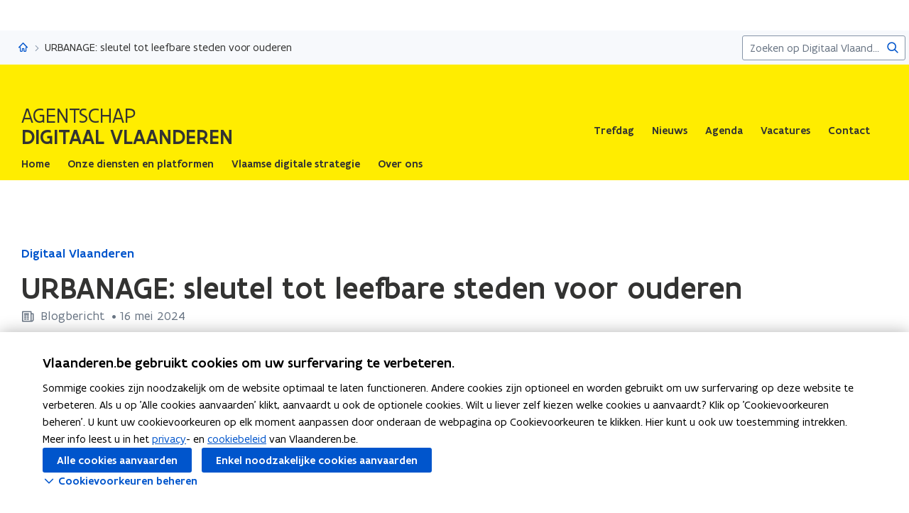

--- FILE ---
content_type: text/html;charset=UTF-8
request_url: https://www.vlaanderen.be/digitaal-vlaanderen/urbanage-sleutel-tot-leefbare-steden-voor-ouderen
body_size: 16986
content:
<!DOCTYPE html>
<html lang="nl">
  <head >
    <title>URBANAGE: sleutel tot leefbare steden voor ouderen  | Vlaanderen.be</title>
<script type="application/ld+json" id="microdata-ldjson">{"@context":"https://schema.org","@type":"WebPage","name":"URBANAGE: sleutel tot leefbare steden voor ouderen ","description":null,"publisher":{"@type":"Organization","name":"Vlaamse overheid","logo":{"@type":"ImageObject","url":"https://www.vlaanderen.be/img/logo/vlaanderen-logo.jpg"}},"inLanguage":"nl","breadcrumb":{"@type":"BreadcrumbList","itemListElement":[{"@type":"ListItem","position":1,"item":{"@id":"https://www.vlaanderen.be/"}},{"@type":"ListItem","position":2,"item":{"@id":"https://www.vlaanderen.be/digitaal-vlaanderen"}}]},"mainEntity":[{"@type":"NewsArticle","author":{"@type":"Organization","name":"Vlaamse overheid"},"headline":"URBANAGE: sleutel tot leefbare steden voor ouderen ","mainEntityOfPage":{"@type":"WebPage","@id":"https://www.vlaanderen.be"},"image":"https://assets.vlaanderen.be/image/upload/c_scale,q_auto:eco,w_1280/screenshot-01_r10jgz","datePublished":"2024-05-16171586800000014.00","publisher":{"@type":"Organization","name":"Vlaamse overheid","logo":{"@type":"ImageObject","url":"https://www.vlaanderen.be/img/logo/vlaanderen-logo.jpg"}}}]}</script>
<script src="https://prod.widgets.burgerprofiel.vlaanderen.be/api/v2/widget/ae9dc26c-c342-4c62-b030-07294cc32f08/entry"></script>
<script src="https://prod.widgets.burgerprofiel.vlaanderen.be/api/v2/widget/de869cb1-1c2e-4d48-99ca-fd7af025865f/entry"></script>
<meta title="URBANAGE: sleutel tot leefbare steden voor ouderen  | Vlaanderen.be">
<meta name="robots" content="all">
<meta name="twitter:card" content="summary_large_image">
<meta name="twitter:site" content="@info_vlaanderen">
<meta property="og:type" content="website">
<meta property="og:site_name" content="Vlaanderen.be">
<meta property="og:url" content="https://www.vlaanderen.be/digitaal-vlaanderen/urbanage-sleutel-tot-leefbare-steden-voor-ouderen">
<meta name="description" content="Om onze Europese steden comfortabeler te maken voor ouderen, heeft de Europese Commissie, samen met 12 consortium partners uit 6 verschillende landen, het project URBANAGE opgestart. In dit project werden digitale toepassingen ontwikkeld en getest in drie pilootgebieden: Santander, Helsinki en…">
<meta property="og:title" content="URBANAGE: sleutel tot leefbare steden voor ouderen ">
<meta name="twitter:title" content="URBANAGE: sleutel tot leefbare steden voor ouderen ">
<meta property="og:description" content="Om onze Europese steden comfortabeler te maken voor ouderen, heeft de Europese Commissie, samen met 12 consortium partners uit 6 verschillende landen, het project URBANAGE opgestart. In dit project werden digitale toepassingen ontwikkeld en getest in drie pilootgebieden: Santander, Helsinki en…">
<meta property="og:image" content="https://assets.vlaanderen.be/image/upload/c_fill,h_630,q_auto:eco,w_1200/screenshot-01_r10jgz">
<meta property="og:image:type" content="image/jpeg">
<meta name="og:image:alt" content>
<meta name="twitter:image" content="https://assets.vlaanderen.be/image/upload/c_fill,h_630,q_auto:eco,w_1200/screenshot-01_r10jgz">
<meta name="twitter:image:alt" content>
<link rel="icon" sizes="192x192" href="https://ui.vlaanderen.be/3.latest/icons/app-icon/icon-highres-precomposed.png">
<link rel="apple-touch-icon" href="https://ui.vlaanderen.be/3.latest/icons/app-icon/touch-icon-iphone-precomposed.png">
<link rel="apple-touch-icon" sizes="76x76" href="https://ui.vlaanderen.be/3.latest/icons/app-icon/touch-icon-ipad-precomposed.png">
<link rel="apple-touch-icon" sizes="120x120" href="https://ui.vlaanderen.be/3.latest/icons/app-icon/touch-icon-iphone-retina-precomposed.png">
<link rel="apple-touch-icon" sizes="152x152" href="https://ui.vlaanderen.be/3.latest/icons/app-icon/touch-icon-ipad-retina-precomposed.png">
<link rel="alternate" hreflang="en" href="https://www.vlaanderen.be/en">
<link rel="alternate" hreflang="fr" href="https://www.vlaanderen.be/fr">
<link rel="alternate" hreflang="de" href="https://www.vlaanderen.be/de">
<style id="branding-style">
          body {
            --vl-spotlight-accent-color: #E4EBF5;
            --vl-spotlight-accent-fg-color: #638AC4;
          }
        
          body {
            --vl-theme-primary-color: #FFED00;
            --vl-theme-primary-color-rgb: 255,237,0;
            --vl-theme-fg-color: #333332;
            --vl-theme-accent-fg-color: #333332;
          }
        </style><link rel="modulepreload" as="script" crossorigin href="/_nuxt/2fde28a.js"><link rel="modulepreload" as="script" crossorigin href="/_nuxt/38e8f3c.js"><link rel="modulepreload" as="script" crossorigin href="/_nuxt/9dff18a.js"><link rel="modulepreload" as="script" crossorigin href="/_nuxt/bd040f2.js"><link rel="prefetch" as="script" crossorigin href="/_nuxt/f94962a.js"><link rel="stylesheet" href="/_nuxt/css/e221a4c.css" crossorigin><link rel="stylesheet" href="/_nuxt/css/f5a301a.css" crossorigin>
  </head>
  <body >
    <div data-server-rendered="true" id="__nuxt"><div></div><div id="__layout"><div class="vl-u-sticky-gf wp-theme--OVO002949"><div class="vl-skiplink"><a href="#main"> Overslaan en naar de inhoud gaan </a></div><header id="wp-pt-global-header" class="wp-pt-global-header"><div class="wp-pt-global-header__placeholder"><div id="global-header-placeholder"></div></div><div class="wp-pt-global-header__secondary-bar"><div class="wp-pt-global-header__secondary-bar-wrapper"><div class="wp-pt-global-header__breadcrumbs"><div class="vl-u-hidden--s vl-breadcrumb-container"><nav aria-label="u bevindt zich hier:" class="vl-breadcrumb vl-breadcrumb--condensed"><ol class="vl-breadcrumb__list"><li class="vl-breadcrumb__list__item"><span aria-hidden="true" class="vl-breadcrumb__list__item__separator"></span><a href="/digitaal-vlaanderen" class="wp-link--active vl-link"><span aria-hidden="true" class="vl-icon vl-vi vl-vi-places-home vl-link__icon vl-link__icon--standalone"></span><span class="vl-u-visually-hidden">Digitaal Vlaanderen</span><!----></a></li><li class="vl-breadcrumb__list__item"><span aria-hidden="true" class="vl-breadcrumb__list__item__separator"></span><a href="/digitaal-vlaanderen/urbanage-sleutel-tot-leefbare-steden-voor-ouderen#" class="vl-link"><!----><!----> URBANAGE: sleutel tot leefbare steden voor ouderen  <!----><!----></a></li></ol></nav><!----><!----></div><a href="/digitaal-vlaanderen" class="vl-u-hidden vl-u-visible--s wp-link--active vl-link"><span aria-hidden="true" class="vl-icon vl-vi vl-vi-nav-left vl-link__icon vl-link__icon--before"></span>Digitaal Vlaanderen <!----><!----></a></div><div class="wp-pt-global-header__search"><form novalidate="novalidate" action="/digitaal-vlaanderen/zoek" method="GET" autocomplete="off" role="search" class="vl-u-hidden--s vlw__search__input"><div class="vl-search vl-search--inline vl-search--alt"><label for="global-search-global-header" class="vl-search__label"> Zoekterm </label><div class="vl-search__input-wrapper"><input type="search" name="q.LIKE" id="global-search-global-header" placeholder="Zoeken op Digitaal Vlaanderen" title="Zoekterm" class="vl-search__input vl-input-field vl-input-field--block"><button type="submit" class="vl-search__submit vl-button vl-button--icon vl-button--naked-action"><span aria-hidden="true" class="vl-icon vl-vi vl-vi-magnifier vl-button__icon"></span><!----><span class="vl-button__label"><span class="vl-u-visually-hidden">Zoeken</span><!----></span><!----></button><!----></div><!----></div></form><button class="vl-u-hidden vl-u-visible--s vlw__search__button vl-button vl-button--icon vl-button--large vl-button--naked-action"><span aria-hidden="true" class="vl-icon vl-vi vl-vi-magnifier vl-button__icon"></span><!----><span class="vl-button__label"><span class="vl-u-visually-hidden">Zoeken</span><!----></span><!----></button></div></div><div class="wp-pt-global-header__title wp-pt-global-header__title--scroll-down"><div class="vl-layout"><div class="vl-grid vl-grid--is-stacked-small vl-grid--v-center"><div class="vl-col--8-12 vl-col--7-12--s vl-col--12-12--xs"><span class="vl-title vl-title--h6 vl-title--no-space-bottom">URBANAGE: sleutel tot leefbare steden voor ouderen </span></div><!----></div></div></div></div></header><div data-side-nav-content="" class="vl-page"><!----><div><div data-pt-type="wp-pt-organisation-heading" class="wp-pt-organisation-heading"><div class="vl-region vl-region--no-space-bottom"><div class="vl-layout"><div class="vl-grid vl-grid--is-stacked vl-grid--align-center"><div class="vl-col--12-12"><div class="wp-pt-organisation-header__navigation-wrapper"><div class="wp-pt-organisation-heading__header"><div class="wp-pt-organisation-heading__host"><div><h1 class="wp-pt-organisation-heading__host__title"><a href="/digitaal-vlaanderen" class="wp-pt-organisation-heading__host__title__link wp-link--active"><span class="wp-pt-organisation-heading__host__title__top wp-pt-organisation-heading__host__title__top--uppercase"> Agentschap </span><span class="wp-pt-organisation-heading__host__title__name wp-pt-organisation-heading__host__title__name--uppercase"> Digitaal Vlaanderen </span><!----></a></h1></div></div><div class="vl-u-hidden vl-u-visible--xs"><!----></div><nav aria-label="secundaire" class="vl-u-hidden--xs"><!----><ul class="wp-pt-organisation-heading__subnavigation vl-u-hidden--s"><li class="wp-pt-organisation-heading__subnavigation__item js-organisation-heading-subnavigation-item"><a href="/trefdag-vlaanderen-digitaal" class="wp-pt-organisation-heading__subnavigation__cta vl-link vl-link--block vl-link--bold vl-link--small"><!----> Trefdag  <!----><!----><!----></a></li><li class="wp-pt-organisation-heading__subnavigation__item js-organisation-heading-subnavigation-item"><a href="/digitaal-vlaanderen/nieuws" class="wp-pt-organisation-heading__subnavigation__cta vl-link vl-link--block vl-link--bold vl-link--small"><!----> Nieuws  <!----><!----><!----></a></li><li class="wp-pt-organisation-heading__subnavigation__item js-organisation-heading-subnavigation-item"><a href="/digitaal-vlaanderen/agenda" class="wp-pt-organisation-heading__subnavigation__cta vl-link vl-link--block vl-link--bold vl-link--small"><!----> Agenda  <!----><!----><!----></a></li><li class="wp-pt-organisation-heading__subnavigation__item js-organisation-heading-subnavigation-item"><a href="/digitaal-vlaanderen/vacatures-digitaal-vlaanderen" class="wp-pt-organisation-heading__subnavigation__cta vl-link vl-link--block vl-link--bold vl-link--small"><!----> Vacatures  <!----><!----><!----></a></li><li class="wp-pt-organisation-heading__subnavigation__item js-organisation-heading-subnavigation-item"><a href="/digitaal-vlaanderen/contact" class="wp-pt-organisation-heading__subnavigation__cta vl-link vl-link--block vl-link--bold vl-link--small"><!----> Contact  <!----><!----><!----></a></li><li aria-hidden="true" class="wp-pt-organisation-heading__subnavigation__item" style="display:none;"><!----></li></ul></nav></div></div></div><div class="vl-u-hidden--xs vl-col--12-12"><nav aria-label="hoofd" class="wp-pt-organisation-heading__navigation"><!----><ul class="wp-pt-organisation-heading__navigation__list"><li class="wp-pt-organisation-heading__navigation__item js-organisation-heading-navigation-item"><a href="/digitaal-vlaanderen" class="wp-link--active vl-link vl-link--block vl-link--bold vl-link--small wp-pt-organisation-heading__navigation__cta"><!----><span> Home  </span><!----><!----></a></li><li class="wp-pt-organisation-heading__navigation__item js-organisation-heading-navigation-item"><a href="/digitaal-vlaanderen/onze-diensten-en-platformen" class="vl-link vl-link--block vl-link--bold vl-link--small wp-pt-organisation-heading__navigation__cta"><!----><span> Onze diensten en platformen  </span><!----><!----></a></li><li class="wp-pt-organisation-heading__navigation__item js-organisation-heading-navigation-item"><a href="/digitaal-vlaanderen/vlaamse-digitale-strategie" class="vl-link vl-link--block vl-link--bold vl-link--small wp-pt-organisation-heading__navigation__cta"><!----><span> Vlaamse digitale strategie  </span><!----><!----></a></li><li class="wp-pt-organisation-heading__navigation__item js-organisation-heading-navigation-item"><a href="/digitaal-vlaanderen/over-ons" class="vl-link vl-link--block vl-link--bold vl-link--small wp-pt-organisation-heading__navigation__cta"><!----><span> Over ons  </span><!----><!----></a></li><li aria-hidden="true" class="wp-pt-organisation-heading__navigation__item" style="display:none;"><!----></li></ul></nav></div><!----></div></div></div><!----></div><main id="main" itemprop="mainContentOfPage" role="main" class="vl-main-content"><div class="vl-region vl-region--no-space-bottom"><div class="vl-layout"><div data-pt-type="wp-pt-heading" class="wp-pt-heading"><div class="wp-pt-heading__inner"><div class="vl-grid vl-grid--is-stacked"><div class="vl-col--12-12 vl-col--12-12--s"><div class="wp-pt-heading__body"><div class="vl-grid vl-grid--is-stacked-small"><div class="vl-col--12-12"><span aria-live="polite" class="vl-u-visually-hidden"> Gedaan met laden.  U bevindt zich op:  URBANAGE: sleutel tot leefbare steden voor ouderen  </span><a href="/digitaal-vlaanderen" class="wp-link--active vl-link vl-link--bold"><!----> Digitaal Vlaanderen <!----><!----></a><div class="vl-u-spacer vl-u-spacer--xsmall"></div><h1 class="wp-pt-heading__title vl-title vl-title--h1 vl-title--no-space-bottom"> URBANAGE: sleutel tot leefbare steden voor ouderen  <!----></h1></div><div class="vl-col--8-12 vl-col--9-12--m vl-col--12-12--s"><div class="vl-u-no-overflow"><div class="vl-grid vl-grid--is-stacked vl-grid--v-center"></div></div></div><div class="vl-col--8-12 vl-col--9-12--m vl-col--12-12--s"><div class="vl-icon-wrapper"><span aria-hidden="true" class="vl-icon vl-vi vl-vi-newspaper vl-icon--light vl-icon--before"></span><span class="vl-annotation"> Blogbericht <span><pre class="vl-u-display-inline-block"> •</pre> 16 mei 2024 </span><!----></span></div></div><!----><div class="vl-col--8-12 vl-col--9-12--m vl-col--12-12--s"><div class="wp-pt-heading__content"><div class="vl-typography"><div class="vl-introduction"><div><p>Om onze Europese steden comfortabeler te maken voor ouderen, heeft de Europese Commissie, samen met 12 consortium partners uit 6 verschillende landen, het project URBANAGE opgestart. In dit project werden digitale toepassingen ontwikkeld en getest in drie pilootgebieden: Santander, Helsinki en Vlaanderen. Digitaal Vlaanderen speelde, samen met IMEC, een sleutelrol en organiseerde samen met de consortium partners, de slotpresentatie in Brussel. Daar werden ook twee Vlaamse use cases voorgesteld.&nbsp;&nbsp;</p></div></div></div></div></div></div></div></div><!----><!----><!----></div></div></div></div></div><div class="wp-bp-content"><!----><section class="vl-region"><div class="vl-layout"><div class="vl-grid vl-grid--is-stacked-large vl-u-flex-direction-row-reverse"><div data-pt-type="wp-pt-side-navigation" class="vl-col--3-12 vl-push--1-12 vl-push--reset--m vl-col--12-12--s wp-pt-side-navigation wp-pt-side-navigation--sticky-parent"></div><div data-pt-type="wp-pt-side-navigation" class="vl-col--3-12 vl-push--1-12 vl-push--reset--m vl-col--12-12--s wp-pt-side-navigation wp-pt-side-navigation--show-mobile"></div><div class="vl-col--8-12 vl-col--9-12--m vl-col--12-12--s"><div class="vl-grid vl-grid--is-stacked-large"><div class="vl-col--12-12"><div class="vl-grid vl-grid--is-stacked-large"><div class="vl-col--12-12"><div id="sb-het-doel-van-urbanage-dd1a37f2-ae12-4e3d-802e-30dba2832209" data-parent-id="het-doel-van-urbanage-parent" data-sb-type="wp-sb-text" data-is-anchor-target="true"><div class="vl-grid"><div class="vl-col--12-12 vl-col--12-12--m vl-col--12-12--s"><h2 data-is-anchor="true" data-anchor-title="Het doel van URBANAGE" id="het-doel-van-urbanage" class="vl-title vl-title--h2"> Het doel van URBANAGE </h2><div class="wp-sb-text__wrapper wp-sb-text__wrapper--right"><div id="1" prev-label="Vorige slide (pijltje links)" class="vl-lightbox"><figure itemprop="associatedMedia" itemscope="itemscope" itemtype="http://schema.org/ImageObject" class="vl-lightbox__item wp-sb-text__image wp-sb-text__image--medium vl-u-offset--spacing vl-u-float-right vl-u-offset--right"><a href="https://assets.vlaanderen.be/image/upload/c_scale,q_auto:eco,w_1280/picture-06_hvr5rm" itemprop="contentUrl" class="vl-lightbox__link"><span aria-hidden="true" class="vl-icon vl-vi vl-vi-expand"></span><figure class="vl-image"><img src="https://assets.vlaanderen.be/image/upload/c_scale,q_auto:eco,w_820/picture-06_hvr5rm" srcset="https://assets.vlaanderen.be/image/upload/c_scale,q_auto:eco,w_420/picture-06_hvr5rm 420w, https://assets.vlaanderen.be/image/upload/c_scale,q_auto:eco,w_600/picture-06_hvr5rm 600w, https://assets.vlaanderen.be/image/upload/c_scale,q_auto:eco,w_820/picture-06_hvr5rm 820w" itemprop="thumbnail" alt=""><!----></figure><span class="vl-u-visually-hidden">(Klik op de afbeelding voor een vergrote weergave)</span></a></figure><div><div tabIndex="0"></div> <div tabIndex="1"></div> <div data-lock=""><div role="dialog" aria-modal="true" aria-hidden="true" class="pswp"><div class="pswp__bg"></div><div class="pswp__scroll-wrap"><div class="pswp__container"><div class="pswp__item"></div><div class="pswp__item"></div><div class="pswp__item"></div></div><div class="pswp__ui pswp__ui--hidden"><div class="pswp__top-bar"><div class="pswp__counter"></div><button aria-label="Sluiten (esc)" class="pswp__button pswp__button--close"></button><button aria-label="Zoom in/uit" class="pswp__button pswp__button--zoom"></button><div class="pswp__preloader"><div class="pswp__preloader__icn"><div class="pswp__preloader__cut"><div class="pswp__preloader__donut"></div></div></div></div></div><div class="pswp__share-modal pswp__share-modal--hidden pswp__single-tap"><div class="pswp__share-tooltip"></div></div><button aria-label="lightbox.prev" class="pswp__button pswp__button--arrow--left"></button><button aria-label="Volgende slide (pijltje rechts)" class="pswp__button pswp__button--arrow--right"></button><div class="pswp__caption"><div class="pswp__caption__center"></div></div></div></div></div></div> <div tabIndex="0"></div></div></div><div class="vl-typography wp-sb-text__text"><div><p>URBANAGE is een H2020 project dat digitale replica’s van steden (Digital Twins) wil inzetten om onze steden aangenamer te maken voor ouderen. De Digital Twins worden gebruikt om burgerparticipatie te bevorderen en beleidsmakers te helpen om het comfort in de stad voor ouderen te verhogen. </p></div></div></div></div></div></div><!----><!----></div><div class="vl-col--12-12"><div id="sb-twee-vlaamse-use-cases-8c952e4e-7d64-4701-9c1e-771959340ded" data-parent-id="twee-vlaamse-use-cases-parent" data-sb-type="wp-sb-text" data-is-anchor-target="true"><div class="vl-grid"><div class="vl-col--12-12 vl-col--12-12--m vl-col--12-12--s"><h2 data-is-anchor="true" data-anchor-title="Twee Vlaamse use cases" id="twee-vlaamse-use-cases" class="vl-title vl-title--h2"> Twee Vlaamse use cases </h2><div><!----><div class="vl-typography wp-sb-text__text"><div><p>In Vlaanderen werden, samen met belangengroepen uit o.a. Gent, Leuven en Roeselare, twee use cases ontwikkeld. Ze werden getest, geëvalueerd en geoptimaliseerd in samenwerking met ouderen en beleidsmedewerkers van de betrokken steden en gemeenten. </p><ul><li><p>Green Comfort Index: deze een tool kent een score toe aan het comfort dat ouderen ervaren in de publieke ruimte. De score is gebaseerd op parameters die belangrijk zijn voor ouderen, zoals groen, zitgelegenheid, bereikbaarheid en schaduw. Aan de hand van een kleurenschaal wordt het resultaat gevisualiseerd op kaarten in een Digital Twin omgeving, zo kan je in een oogopslag de meest comfortabele plekjes ontdekken in de stad. Voor elk van die plekjes kan de schaduwimpact van omliggende gebouwen en bomen gevisualiseerd worden en kan de reistijd berekend worden. De tool voorziet verder ook een feedbackfunctie voor gebruikers en specialisten om ontbrekende of gebrekkige infrastructuur te melden. Beleidsmedewerkers kunnen de impact van extra infrastructuur op de green comfort index virtueel onderzoeken met een speciaal ontwikkelde simulator. </p></li></ul></div></div></div></div></div></div><!----><!----></div><div class="vl-col--12-12"><div id="sb-0396424d-f5d9-428e-846a-7ae61460a531" data-sb-type="wp-sb-gallery" data-is-anchor-target="true"><div class="vl-grid vl-grid--is-stacked"><div class="vl-col--12-12 vl-col--12-12--m vl-col--12-12--s"></div><div class="vl-col--12-12"><div class="vl-grid vl-grid--is-stacked-small"><div class="vl-col--12-12"></div><!----></div></div></div></div><!----><!----></div><div class="vl-col--12-12"><div id="sb-4db1d424-0aa0-4a0c-a8a1-5bef12462132" data-sb-type="wp-sb-text" data-is-anchor-target="true"><div class="vl-grid"><div class="vl-col--12-12 vl-col--12-12--m vl-col--12-12--s"><!----><div class="wp-sb-text__wrapper wp-sb-text__wrapper--bottom"><figure class="vl-image wp-sb-text__image wp-sb-text__image--full_width"><img link="https://assets.vlaanderen.be/image/upload/c_scale,q_auto:eco,w_1280/Urbanage_m6qafj" src="https://assets.vlaanderen.be/image/upload/c_scale,q_auto:eco,w_1460/Urbanage_m6qafj" srcset="https://assets.vlaanderen.be/image/upload/c_scale,q_auto:eco,w_420/Urbanage_m6qafj 420w, https://assets.vlaanderen.be/image/upload/c_scale,q_auto:eco,w_1200/Urbanage_m6qafj 1200w, https://assets.vlaanderen.be/image/upload/c_scale,q_auto:eco,w_1460/Urbanage_m6qafj 1460w" alt=""><figcaption class="vl-caption"><span class="vl-u-text--small"> De nood aan zorgdiensten voor kwetsbare oudere volwassen in kaart gebracht voor stad Gent. Donkere zones duiden op hoge concentraties kwetsbare ouderen, gele en rode bolletjes tonen beschikbare zorgdiensten. </span><!----></figcaption></figure><div class="vl-typography wp-sb-text__text wp-sb-text__text--no-float"><div><ul><li>In kaart brengen van ontbrekende services voor kwetsbare ouderen: de tweede use case koppelt de locaties waar ouderen met een beperkte mobiliteit wonen aan de beschikbaarheid van diensten die belangrijk zijn voor deze groep, zoals zorg- en gezondheidsservices. De toepassing is volledig configureerbaar: de doelgroep kan verfijnd worden, bijvoorbeeld in functie van leeftijd of zorgbehoefte; het type gezondheidsservice kan gekozen worden en een specifieke buurt kan worden afgebakend. Het resultaat wordt gevisualiseerd op een handige, samengestelde overzichtskaart zodat beleidsmedewerkers en ruimtelijke planners beter kunnen inspelen op de noden van deze kwetsbare groep. </li></ul></div></div></div></div></div></div><!----><!----></div><div class="vl-col--12-12"><div id="sb-60e3bd37-48b1-4cd0-ace9-a0d9352088d1" data-sb-type="wp-sb-text" data-is-anchor-target="true"><div class="vl-grid"><div class="vl-col--12-12 vl-col--12-12--m vl-col--12-12--s"><!----><div><!----><div class="vl-typography wp-sb-text__text"><div><p>Naast de ontwikkeling en uitwerking van de twee use cases speelde Digitaal Vlaanderen een prominente rol bij het meten van de impact op en validatie door gebruikers, communicatie en het uitdragen van de projectresultaten. </p></div></div></div></div></div></div><!----><!----></div><div class="vl-col--12-12"><div id="sb-het-resultaat-defecdeb-143d-485d-9dc8-dfa190e3f13c" data-parent-id="het-resultaat-parent" data-sb-type="wp-sb-text" data-is-anchor-target="true"><div class="vl-grid"><div class="vl-col--12-12 vl-col--12-12--m vl-col--12-12--s"><h2 data-is-anchor="true" data-anchor-title="Het resultaat" id="het-resultaat" class="vl-title vl-title--h2"> Het resultaat </h2><div><!----><div class="vl-typography wp-sb-text__text"><div><p>Het URBANAGE project werd positief geëvalueerd door de Europese Commissie en externe beoordelaars uit de onderzoekswereld en private sector. De Green Comfort kaart kreeg internationaal veel aandacht en werd gerepliceerd in Helsinki. Stad Leuven en de universiteit Gent lieten weten dat ze interesse hebben in een verdere samenwerking. </p></div></div></div></div></div></div><!----><!----></div><div class="vl-col--12-12"><div id="sb-meer-weten-331be2e0-0bc6-4a6a-aaf1-e2052237376f" data-parent-id="meer-weten-parent" data-sb-type="wp-sb-text" data-is-anchor-target="true"><div class="vl-grid"><div class="vl-col--12-12 vl-col--12-12--m vl-col--12-12--s"><h2 data-is-anchor="true" data-anchor-title="Meer weten?" id="meer-weten" class="vl-title vl-title--h2"> Meer weten? </h2><div><!----><div class="vl-typography wp-sb-text__text"><div><p>Bekijk de filmpjes die het verhaal vertellen over hoe URBANAGE wordt gebruikt om het comfort van ouderen in de stad te verbeteren. </p><ul><li><p><a href="https://www.youtube.com/watch?v=oZYGqNagei0" data-content-type="Website" data-identifier="14f4efcb-abbc-49ab-bf6d-6544a54556a6" data-language="nl" data-is-private="false" target="_blank" rel="noopener noreferrer" class="vl-link vl-link--inline">Promotiefilmpje<span class="vl-link__icon vl-link__icon--after vl-vi vl-vi-external" aria-hidden="true"></span><span class="vl-u-visually-hidden">(opent in nieuw venster)</span></a> - oudere volwassene op zoek naar comfortabele plekjes in de stad </p></li><li><p><a href="https://www.youtube.com/watch?v=P7WQvYBUes0" data-content-type="Website" data-identifier="852d84b4-f418-4037-bfcf-a188b2ea4cab" data-language="nl" data-is-private="false" target="_blank" rel="noopener noreferrer" class="vl-link vl-link--inline">Promotiefilmpje<span class="vl-link__icon vl-link__icon--after vl-vi vl-vi-external" aria-hidden="true"></span><span class="vl-u-visually-hidden">(opent in nieuw venster)</span></a> - beleidsmedewerker zoekt naar een optimale oplossing via simulaties </p></li></ul><p>Bezoek de website van URBANAGE: </p><ul><li><p><a href="https://www.urbanage.eu/flanders" data-content-type="Website" data-identifier="ccfb69e4-16e6-4d8a-b6cb-f325fbf959cd" data-language="nl" data-is-private="false" target="_blank" rel="noopener noreferrer" class="vl-link vl-link--inline">Website urbanage.eu<span class="vl-link__icon vl-link__icon--after vl-vi vl-vi-external" aria-hidden="true"></span><span class="vl-u-visually-hidden">(opent in nieuw venster)</span></a></p></li><li><p>Ontdek <a href="https://cordis.europa.eu/project/id/101004590" data-content-type="Website" data-identifier="398abfeb-1485-46fa-8db7-7b146795dc81" data-language="nl" data-is-private="false" target="_blank" rel="noopener noreferrer" class="vl-link vl-link--inline">de EU website<span class="vl-link__icon vl-link__icon--after vl-vi vl-vi-external" aria-hidden="true"></span><span class="vl-u-visually-hidden">(opent in nieuw venster)</span></a> met achtergrondinformatie over het project </p></li></ul></div></div></div></div></div></div><!----><!----></div></div></div><!----><!----><!----><!----><!----></div></div><!----></div></div></section><!----></div><!----><div data-pt-type="wp-pt-footer" class="wp-pt-footer"><div class="vl-region vl-region--no-space-top"><div class="vl-layout"><div class="vl-grid vl-grid--is-stacked-small"><!----><!----><!----><div class="vl-col--12-12"><!----></div></div></div></div><!----><!----><!----><!----><!----><!----><!----><!----><section class="vl-region vl-region--alt"><div class="vl-layout"><div class="vl-grid vl-grid--is-stacked"><div class="vl-col--12-12"><div class="vl-u-text--medium"> Volg Digitaal Vlaanderen op <ul class="vl-link-list vl-link-list--inline vl-link-list--display-inline"><li class="vl-link-list__item"><a href="https://www.linkedin.com/company/digitaalvlaanderen" target="_blank" class="vl-link vl-link--small"><span aria-hidden="true" class="vl-icon vl-vi vl-vi-linkedin vl-link__icon vl-link__icon--before"></span>Linkedin <span class="vl-u-visually-hidden"> opent in nieuw venster </span><!----><!----></a></li></ul></div></div><!----></div></div></section><div data-pt-type="wp-pt-definition" class="wp-pt-definition"><div><div tabIndex="-1"></div> <div tabIndex="-1"></div> <div data-lock=""><div role="dialog" aria-modal="true" aria-label="definitie" id="wp-pt-definition-tooltip" class="vl-tooltip vl-tooltip--large" style="display:none;"><button class="vl-tooltip__close"><span aria-hidden="true" class="vl-icon vl-vi vl-vi-cross"></span><span> Sluit definitie </span></button><div class="vl-tooltip__arrow"></div><div class="tooltip__inner"><div class="vl-u-text--small vl-typography"><p></p><!----></div></div></div></div> <div tabIndex="-1"></div></div><div aria-describedby="wp-pt-definition__pane-definition-title" class="wp-pt-definition__pane vl-modal"><!----></div></div></div></main><div aria-hidden="true" id="cookie-consent" class="wp-pt-cookie-consent"><!----></div><div aria-hidden="true" data-pt-type="wp-pt-search" class="wp-pt-search"><div class="wp-pt-search__popover vl-popover vl-popover--align-left vl-popover--static"><!----><div id="search-popover" role="region" tabindex="-1" class="vl-popover__content vl-popover__content--close"><div class="vl-popover__content-overflow"><div><div class="vl-grid vl-grid--is-stacked-small"><div class="vl-u-hidden vl-u-visible--s vl-col--12-12"><form novalidate="novalidate" action="/digitaal-vlaanderen/zoek" autocomplete="off" mod-disable-padding=""><div class="vl-search vl-search--inline vl-search--alt"><label for="wp-pt-search__search-input" class="vl-search__label"> Zoekterm </label><div class="vl-search__input-wrapper"><input type="search" name="q.LIKE" id="wp-pt-search__search-input" placeholder="Waar zoekt u naar?" title="Zoekterm" value="" class="vl-search__input vl-input-field vl-input-field--block"><button type="submit" class="vl-search__submit vl-button vl-button--icon vl-button--naked-action"><span aria-hidden="true" class="vl-icon vl-vi vl-vi-magnifier vl-button__icon"></span><!----><span class="vl-button__label"><span class="vl-u-visually-hidden">Zoeken</span><!----></span><!----></button><!----></div><!----></div></form></div><div class="vl-col--12-12"><span class="vl-u-text--bold vl-u-text--small">ZOEKEN OP DIGITAAL VLAANDEREN</span></div><!----><div class="vl-col--12-12"><div class="vl-alert vl-alert--small"><div class="vl-alert__icon"><span aria-hidden="true" class="vl-icon vl-vi vl-vi-info-circle"></span></div><!----><div class="vl-alert__content-wrapper"><!----><div class="vl-alert__content"><span class="vl-alert__title"> Er zijn geen resultaten gevonden voor uw zoekopdracht </span><!----><div class="vl-alert__message"><!----><div class="vl-u-text--small vl-typography"><ul><li>Controleer de schrijfwijze van uw zoekopdracht</li><li>Probeer uw zoekopdracht anders te verwoorden</li></ul></div></div><!----></div></div></div></div></div></div><!----></div><button aria-controls="search-popover" class="vl-popover__close-btn vl-button vl-button--icon-after vl-button--naked-action"><!----><!----><span class="vl-button__label"><span>Sluiten</span><!----></span><span aria-hidden="true" class="vl-icon vl-vi vl-vi-cross vl-button__icon vl-button__icon--after"></span></button></div></div></div></div></div><!----><!----><!----><footer><div id="global-footer-placeholder"></div></footer></div></div></div><script>window.__NUXT__=(function(a,b,c,d,e,f,g,h,i,j,k,l,m,n,o,p,q,r,s,t,u,v,w,x,y,z,A,B,C,D,E,F,G,H,I,J,K,L,M,N,O,P,Q,R,S,T,U,V,W,X,Y,Z,_,$,aa,ab,ac,ad,ae,af,ag,ah,ai,aj,ak,al,am,an,ao,ap,aq,ar,as,at,au,av,aw,ax,ay,az,aA,aB,aC,aD,aE,aF,aG,aH,aI,aJ,aK,aL,aM,aN,aO,aP,aQ,aR,aS,aT,aU,aV,aW,aX,aY,aZ,a_,a$,ba,bb,bc,bd,be,bf,bg,bh,bi,bj,bk,bl,bm,bn,bo,bp,bq,br,bs,bt,bu,bv,bw,bx,by,bz,bA,bB,bC,bD,bE,bF,bG,bH,bI,bJ,bK,bL,bM,bN,bO,bP,bQ,bR,bS,bT,bU,bV,bW,bX,bY,bZ,b_,b$,ca,cb,cc,cd,ce,cf,cg,ch,ci,cj,ck,cl,cm,cn){aX.pageType=ac;aX.pageTypeLabel=aY;aX.pageSubtype=ad;aX.pageSubtypeLabel=I;aX.identifier=ae;aX.language=h;aX.link=z;aX.path=z;aX.isPrivate=b;aX.access={isPrivate:b};aX.titleTag="URBANAGE: sleutel tot leefbare steden voor ouderen  | Vlaanderen.be";aX.statusCode=200;aX.ancestors=[{pageType:af,identifier:ay,language:h,link:E,path:E,isPrivate:b,access:{isPrivate:b},displayTitle:A},{pageType:ag,identifier:ah,language:h,link:ai,path:ai,isPrivate:b,access:{isPrivate:b},displayTitle:aZ}];aX.context={identifier:x,item:{contentType:af,identifier:ay,path:E,primaryNavigation:a_,secondaryNavigation:bc,footer:bi,hubHeader:bk,searchConfig:{overview:{pageType:"Overview",identifier:"a33e57ab-3898-4705-8be0-b1bfa6396205",language:h,shortTitle:"Zoek",link:bl,path:bl,isPrivate:b,access:{isPrivate:b},displayTitle:"Zoek binnen Digitaal Vlaanderen"}},displayTitle:A},theme:x,organisation:{title:A,parent:E,navigation:a_,subnavigation:bc,searchPage:K,footer:bi,identifier:x,languageLinks:[],tagline:K,hubHeader:bk}};aX.intro=bm;aX.contentHeader={type:"standard",intro:bm};aX.resolverContext={language:h,revision:aW};aX.displayOptions=bn;aX.languageLinks={nl:bs,en:bt,fr:bv,de:bx};aX.contactOptions={defaults:[{contactGroupId:"digitaal-vlaanderen"}]};aX.cmsInfo={status:"published",revisionIdentifier:"818663",editorialDomains:[{identifier:N,name:"Digitaal - Digitaal Vlaanderen"}],reportingOrganisation:{identifier:x,name:A},reportingTheme:{identifier:"dbcf8202-f1c7-4602-93de-6c11a9fe323a",name:"Communicatie en informatie"},updatedDate:"2024-10-29T15:31:29+00:00"};aX.widgets={globalHeader:bo,globalFooter:br,showLoginButton:d,showSearchField:d};aX.cacheTags=bz;aX.metaTags=[{name:"twitter:card",content:"summary_large_image"},{name:"twitter:site",content:"@info_vlaanderen"},{name:"og:type",content:"website"},{name:"og:site_name",content:aZ},{name:"og:url",content:"https:\u002F\u002Fwww.vlaanderen.be\u002Fdigitaal-vlaanderen\u002Furbanage-sleutel-tot-leefbare-steden-voor-ouderen"},{name:"description",content:bA},{name:"og:title",content:aj},{name:"twitter:title",content:aj},{name:"og:description",content:bA},{name:"og:image",content:{id:O,extension:J}},{name:"og:image:type",content:"image\u002Fjpeg"},{name:"og:image:alt",content:c},{name:"twitter:image",content:{id:O,extension:J}},{name:"twitter:image:alt",content:c}];aX.displayTitle=aj;aX.disableCaching=b;aX.timestamp="2026-01-23T11:11:54.440Z";a_[0]={pageType:af,identifier:ay,language:h,link:E,path:E,isPrivate:b,access:{isPrivate:b},displayTitle:"Home"};a_[1]={pageType:B,identifier:"cdd7a8fe-a0e9-47c5-ae46-3e345970666a",language:h,link:a$,path:a$,isPrivate:b,access:{isPrivate:b},displayTitle:"Onze diensten en platformen"};a_[2]={pageType:B,identifier:"8da51b82-37c1-4d55-8123-4a907fb07d6f",language:h,link:ba,path:ba,isPrivate:b,access:{isPrivate:b},displayTitle:"Vlaamse digitale strategie"};a_[3]={pageType:B,identifier:"bed86f15-a7c8-46cb-84fb-3187bce639a5",language:h,link:bb,path:bb,isPrivate:b,access:{isPrivate:b},displayTitle:"Over ons"};bc[0]={pageType:af,identifier:"e26ad272-5421-4e0b-9538-224d881b4ecb",language:h,link:bd,path:bd,isPrivate:b,access:{isPrivate:b},displayTitle:"Trefdag"};bc[1]={pageType:B,identifier:"aa4d756f-d6c6-4f96-85ce-4e6319c0e0ab",language:h,link:be,path:be,isPrivate:b,access:{isPrivate:b},displayTitle:"Nieuws"};bc[2]={pageType:B,identifier:"1153c496-32f8-42e4-9dbe-0cc5baf9c788",language:h,link:bf,path:bf,isPrivate:b,access:{isPrivate:b},displayTitle:"Agenda"};bc[3]={pageType:B,identifier:"b6bda2ec-9046-4ea3-a0a3-a911139b5853",language:h,link:bg,path:bg,isPrivate:b,access:{isPrivate:b},displayTitle:"Vacatures"};bc[4]={pageType:B,identifier:"74fef9b5-4f1f-4c66-b390-d037263ea237",language:h,link:bh,path:bh,isPrivate:b,access:{isPrivate:b},displayTitle:"Contact"};bi.socialMedia={prefix:"Volg Digitaal Vlaanderen op",links:{linkedin:{pageType:"Website",identifier:"0f527c46-f5db-4267-b859-ea0d18e1061d",language:h,link:bj,path:bj,isPrivate:b,access:{isPrivate:b},displayTitle:"LinkedIn"}}};bk.topTitle="Agentschap";bk.intro="\u003Cp\u003EEen digitale overheid die werkt voor iedereen, dat is onze missie. Met onze platformen en expertise realiseren en begeleiden we digitale transformatieprojecten voor Vlaamse en lokale besturen. Digitaal gaat in de eerste plaats over samenwerken.&nbsp;\u003C\u002Fp\u003E\u003Cp\u003E&nbsp;\u003C\u002Fp\u003E\u003Cp\u003ESamen realiseren we de overheid van morgen.\u003C\u002Fp\u003E\u003Cp\u003E&nbsp;\u003C\u002Fp\u003E";bk.image={alt:a,file:{id:"Beeldtaal_website_Algemeen_grafisch_bold_row0h7",extension:J}};bk.displayOptions={titleType:"entity",titleUppercase:d,topTitleUppercase:d,hasIntro:d,imageType:"square"};bk.displayTitle=A;bn.showChatbot=b;bn.showFilters=b;bn.showPagination=b;bn.showImage=b;bn.branding={colors:{primary:az,functional:aA,"accent-color":aB,"accent-hover-color":aC,"accent-fg-color":aD,"action-color":aE,"action-hover-color":aF,"action-active-color":aG,"action-fg-color":aH},font:a,header:{id:bo,umbrella:{href:bp,label:"Vlaanderen",target:L},level:bq,organizations:[],host:{href:c,label:c},colors:{primary:az,functional:aA,"accent-color":aB,"accent-hover-color":aC,"accent-fg-color":aD,"action-color":aE,"action-hover-color":aF,"action-active-color":aG,"action-fg-color":aH},font:a},footer:{id:br,level:bq,organizations:[],host:{alt:A,src:"https:\u002F\u002Fassets.vlaanderen.be\u002Fimage\u002Fupload\u002Fwidgets\u002Fdigitaal-vlaanderen-2regels_zwart.svg",type:M},colors:{primary:az,functional:aA,"accent-color":aB,"accent-hover-color":aC,"accent-fg-color":aD,"action-color":aE,"action-hover-color":aF,"action-active-color":aG,"action-fg-color":aH},siteInfo:{subTitleItems:[{type:C,label:"uitgegeven door"},{href:"https:\u002F\u002Fwww.vlaanderen.be\u002Fdigitaal-vlaanderen",type:"link",label:A,target:L}],displayTitle:"Digitaal Vlaanderen is een officiële website van de Vlaamse overheid"},navigationLinks:[{href:"https:\u002F\u002Fwww.vlaanderen.be\u002Fover-vlaanderenbe\u002Fdisclaimer",label:"Disclaimer",target:L},{href:"https:\u002F\u002Fwww.vlaanderen.be\u002Fover-vlaanderenbe\u002Fcookieverklaring-vlaanderenbe",label:"Cookieverklaring",target:L},{href:"https:\u002F\u002Fwww.vlaanderen.be\u002Fdigitaal-vlaanderen\u002Ftoegankelijkheidsverklaring-digitaal-vlaanderen",label:"Toegankelijkheid",target:L}],umbrella:{alt:"Logo Vlaanderen",src:"https:\u002F\u002Fassets.vlaanderen.be\u002Fimage\u002Fupload\u002Fwidgets\u002Fvlaanderen-logo.svg",srcSet:[]}}};bs.pageType=ac;bs.pageSubtype=ad;bs.identifier=ae;bs.language=h;bs.link=z;bs.path=z;bs.isFallback=b;bs.isPrivate=b;bs.access={isPrivate:b};bs.displayTitle=aj;bt.pageType=ag;bt.identifier=ah;bt.language="en";bt.link=bu;bt.path=bu;bt.isFallback=d;bt.isPrivate=b;bt.access={isPrivate:b};bt.displayTitle="The official website of the Government of Flanders";bv.pageType=ag;bv.identifier=ah;bv.language="fr";bv.link=bw;bv.path=bw;bv.isFallback=d;bv.isPrivate=b;bv.access={isPrivate:b};bv.displayTitle="Le site web officiel de la Flandre";bx.pageType=ag;bx.identifier=ah;bx.language="de";bx.link=by;bx.path=by;bx.isFallback=d;bx.isPrivate=b;bx.access={isPrivate:b};bx.displayTitle="Die offizielle Webseite von Flandern";bz[0]="Wp-Prd#NewsArticle|317e2903-9830-45e9-ba0a-0772f1e8d022";bz[1]="Wp-Prd#Website|398abfeb-1485-46fa-8db7-7b146795dc81";bz[2]="Wp-Prd#Website|ccfb69e4-16e6-4d8a-b6cb-f325fbf959cd";bz[3]="Wp-Prd#Website|852d84b4-f418-4037-bfcf-a188b2ea4cab";bz[4]="Wp-Prd#Website|14f4efcb-abbc-49ab-bf6d-6544a54556a6";bz[5]="Wp-Prd#OrganisationHub|3d9f5b98-e9a4-472f-aec0-6409c7b0691b";bz[6]="Wp-Prd#HomePage|cc0f4502-9afd-42cf-b71f-31e43937d855";bz[7]="Wp-Prd#Organisation|OVO002949";bz[8]="Wp-Prd#Asset|94A42EB0-FB58-4CDE-BD08-3E6D1EEF6914";bz[9]="Wp-Prd#Asset|90302AD3-0D43-4F71-8FF6-94CF850F3AE3";bz[10]="Wp-Prd#Asset|6CCC3877-9E4D-49C4-B4F7-62229BACBC88";bz[11]="Wp-Prd#Asset|62501DCE-F6D7-4FDE-8FC5-AB3DED57C738";bQ.link=z;bQ.contentType=ac;bQ.identifier=ae;bQ.publicationDate="1715860800000";bQ.newsArticleType={name:I};bQ.contentSubtype={name:I,machineName:ad};bQ.hubContentSubtype=a;bQ.relatedOrganisations=[];bQ.relatedArticles=[];bQ.stories=[{type:C,id:"dd1a37f2-ae12-4e3d-802e-30dba2832209",title:"Het doel van URBANAGE",content:"\u003Cp\u003EURBANAGE is een H2020 project dat digitale replica&#x2019;s van steden (Digital Twins) wil inzetten om onze steden aangenamer te maken voor ouderen. De Digital Twins worden gebruikt om burgerparticipatie te bevorderen en beleidsmakers te helpen om het comfort in de stad voor ouderen te verhogen. \u003C\u002Fp\u003E",image:{image:{contentType:ap,visibility:{hubs:{identifiers:[],operator:v}},accessControlRules:[],isProtected:b,identifier:"90302AD3-0D43-4F71-8FF6-94CF850F3AE3",link:aP,revision:c,language:h,archive:b,editorialTitle:"DV - urbanage (picture-06.jpg)",title:H,protectedTitle:a,displayTitle:H,description:c,alt:a,copyright:a,cloudinaryTags:[],tags:[],reportingOrganisation:{target:x,contentReferenceType:aq},termsOfUse:ar,usage:c,editorialDomains:[{target:N,contentReferenceType:as}],publicationChannels:[at,au],original:aP,file:{id:aQ,url:aP,name:aQ,extension:bR,size:870918},metadata:{type:M,id:aQ,width:1209,height:907,pixels:1096563,aspectRatio:1.33297},publicationDate:bS,updatedDate:bS,userCreated:bT,userUploaded:bT,categories:[],glossary:[]},displayOptions:{size:"medium",verticalAlignment:a,horizontalAlignment:"right",textFlow:d,caption:c,expand:d}}},{type:C,id:"8c952e4e-7d64-4701-9c1e-771959340ded",title:"Twee Vlaamse use cases",content:"\u003Cp\u003EIn Vlaanderen werden, samen met belangengroepen uit o.a. Gent, Leuven en Roeselare, twee use cases ontwikkeld. Ze werden getest, ge&#xEB;valueerd en geoptimaliseerd in samenwerking met ouderen en beleidsmedewerkers van de betrokken steden en gemeenten. \u003C\u002Fp\u003E\u003Cul\u003E\u003Cli\u003E\u003Cp\u003EGreen Comfort Index: deze een tool kent een score toe aan het comfort dat ouderen ervaren in de publieke ruimte. De score is gebaseerd op parameters die belangrijk zijn voor ouderen, zoals groen, zitgelegenheid, bereikbaarheid en schaduw. Aan de hand van een kleurenschaal wordt het resultaat gevisualiseerd op kaarten in een Digital Twin omgeving, zo kan je in een oogopslag de meest comfortabele plekjes ontdekken in de stad. Voor elk van die plekjes kan de schaduwimpact van omliggende gebouwen en bomen gevisualiseerd worden en kan de reistijd berekend worden. De tool voorziet verder ook een feedbackfunctie voor gebruikers en specialisten om ontbrekende of gebrekkige infrastructuur te melden. Beleidsmedewerkers kunnen de impact van extra infrastructuur op de green comfort index virtueel onderzoeken met een speciaal ontwikkelde simulator. \u003C\u002Fp\u003E\u003C\u002Fli\u003E\u003C\u002Ful\u003E",image:a},{type:"gallery",id:"0396424d-f5d9-428e-846a-7ae61460a531",title:a,intro:a,images:[{contentType:ap,visibility:{hubs:{identifiers:[],operator:v}},accessControlRules:[],isProtected:b,identifier:"6CCC3877-9E4D-49C4-B4F7-62229BACBC88",link:aR,revision:c,language:h,archive:b,editorialTitle:"DV - urbanage (picture-02.jpg)",title:H,protectedTitle:a,displayTitle:H,description:c,alt:a,copyright:a,cloudinaryTags:[],tags:[],reportingOrganisation:{target:x,contentReferenceType:aq},termsOfUse:ar,usage:c,editorialDomains:[{target:N,contentReferenceType:as}],publicationChannels:[at,au],original:aR,file:{id:aS,url:aR,name:aS,extension:bR,size:9500779},metadata:{type:M,id:aS,width:4032,height:2724,pixels:10983168,aspectRatio:1.48018},publicationDate:bU,updatedDate:bU,userCreated:bV,userUploaded:bV,categories:[],glossary:[],caption:a},{contentType:ap,visibility:{hubs:{identifiers:[],operator:v}},accessControlRules:[],isProtected:b,identifier:"62501DCE-F6D7-4FDE-8FC5-AB3DED57C738",link:aT,revision:c,language:h,archive:b,editorialTitle:"DV - urbanage (screenshot-01.png)",title:H,protectedTitle:a,displayTitle:H,description:c,alt:a,copyright:a,cloudinaryTags:[],tags:[],reportingOrganisation:{target:x,contentReferenceType:aq},termsOfUse:ar,usage:c,editorialDomains:[{target:N,contentReferenceType:as}],publicationChannels:[at,au],original:aT,file:{id:O,url:aT,name:O,extension:J,size:649930},metadata:{type:M,id:O,width:1232,height:780,pixels:960960,aspectRatio:1.57949},publicationDate:bW,updatedDate:bW,userCreated:bX,userUploaded:bX,categories:[],glossary:[],caption:a}],displayOptions:{type:"images",display:"mosaic",gridColumns:a,expand:a},caption:a,tableData:{headings:[{title:c},{title:c},{title:c}],rows:[]}},{type:C,id:"4db1d424-0aa0-4a0c-a8a1-5bef12462132",title:a,content:"\u003Cul\u003E\u003Cli\u003EIn kaart brengen van ontbrekende services voor kwetsbare ouderen: de tweede use case koppelt de locaties waar ouderen met een beperkte mobiliteit wonen aan de beschikbaarheid van diensten die belangrijk zijn voor deze groep, zoals zorg- en gezondheidsservices. De toepassing is volledig configureerbaar: de doelgroep kan verfijnd worden, bijvoorbeeld in functie van leeftijd of zorgbehoefte; het type gezondheidsservice kan gekozen worden en een specifieke buurt kan worden afgebakend. Het resultaat wordt gevisualiseerd op een handige, samengestelde overzichtskaart zodat beleidsmedewerkers en ruimtelijke planners beter kunnen inspelen op de noden van deze kwetsbare groep. \u003C\u002Fli\u003E\u003C\u002Ful\u003E",image:{image:{contentType:ap,visibility:{hubs:{identifiers:[],operator:v}},accessControlRules:[],isProtected:b,identifier:"94A42EB0-FB58-4CDE-BD08-3E6D1EEF6914",link:aU,revision:c,language:h,archive:b,editorialTitle:"DV - Urbanage case 2",title:bY,protectedTitle:a,displayTitle:bY,description:c,alt:a,copyright:a,cloudinaryTags:[],tags:[],reportingOrganisation:{target:x,contentReferenceType:aq},termsOfUse:ar,usage:c,editorialDomains:[{target:N,contentReferenceType:as}],publicationChannels:[at,au],original:aU,file:{id:aV,url:aU,name:aV,extension:J,size:271835},metadata:{type:M,id:aV,width:440,height:317,pixels:139480,aspectRatio:1.38801},publicationDate:bZ,updatedDate:bZ,userCreated:b_,userUploaded:b_,categories:[],glossary:[]},displayOptions:{size:"full_width",verticalAlignment:"bottom",horizontalAlignment:a,textFlow:a,caption:"De nood aan zorgdiensten voor kwetsbare oudere volwassen in kaart gebracht voor stad Gent. Donkere zones duiden op hoge concentraties kwetsbare ouderen, gele en rode bolletjes tonen beschikbare zorgdiensten.",expand:b}}},{type:C,id:"60e3bd37-48b1-4cd0-ace9-a0d9352088d1",title:a,content:"\u003Cp\u003ENaast de ontwikkeling en uitwerking van de twee use cases speelde Digitaal Vlaanderen een prominente rol bij het meten van de impact op en validatie door gebruikers, communicatie en het uitdragen van de projectresultaten. \u003C\u002Fp\u003E",image:a},{type:C,id:"defecdeb-143d-485d-9dc8-dfa190e3f13c",title:"Het resultaat",content:"\u003Cp\u003EHet URBANAGE project werd positief ge&#xEB;valueerd door de Europese Commissie en externe beoordelaars uit de onderzoekswereld en private sector. De Green Comfort kaart kreeg internationaal veel aandacht en werd gerepliceerd in Helsinki. Stad Leuven en de universiteit Gent lieten weten dat ze interesse hebben in een verdere samenwerking. \u003C\u002Fp\u003E",image:a},{type:C,id:"331be2e0-0bc6-4a6a-aaf1-e2052237376f",title:"Meer weten?",content:"\u003Cp\u003EBekijk de filmpjes die het verhaal vertellen over hoe URBANAGE wordt gebruikt om het comfort van ouderen in de stad te verbeteren. \u003C\u002Fp\u003E\u003Cul\u003E\u003Cli\u003E\u003Cp\u003E\u003Ca href=\"https:\u002F\u002Fwww.youtube.com\u002Fwatch?v=oZYGqNagei0\" data-content-type=\"Website\" data-identifier=\"14f4efcb-abbc-49ab-bf6d-6544a54556a6\" data-language=\"nl\" data-is-private=\"false\"\u003EPromotiefilmpje\u003C\u002Fa\u003E - oudere volwassene op zoek naar comfortabele plekjes in de stad \u003C\u002Fp\u003E\u003C\u002Fli\u003E\u003Cli\u003E\u003Cp\u003E\u003Ca href=\"https:\u002F\u002Fwww.youtube.com\u002Fwatch?v=P7WQvYBUes0\" data-content-type=\"Website\" data-identifier=\"852d84b4-f418-4037-bfcf-a188b2ea4cab\" data-language=\"nl\" data-is-private=\"false\"\u003EPromotiefilmpje\u003C\u002Fa\u003E - beleidsmedewerker zoekt naar een optimale oplossing via simulaties \u003C\u002Fp\u003E\u003C\u002Fli\u003E\u003C\u002Ful\u003E\u003Cp\u003EBezoek de website van URBANAGE: \u003C\u002Fp\u003E\u003Cul\u003E\u003Cli\u003E\u003Cp\u003E\u003Ca href=\"https:\u002F\u002Fwww.urbanage.eu\u002Fflanders\" data-content-type=\"Website\" data-identifier=\"ccfb69e4-16e6-4d8a-b6cb-f325fbf959cd\" data-language=\"nl\" data-is-private=\"false\"\u003EWebsite urbanage.eu\u003C\u002Fa\u003E\u003C\u002Fp\u003E\u003C\u002Fli\u003E\u003Cli\u003E\u003Cp\u003EOntdek \u003Ca href=\"https:\u002F\u002Fcordis.europa.eu\u002Fproject\u002Fid\u002F101004590\" data-content-type=\"Website\" data-identifier=\"398abfeb-1485-46fa-8db7-7b146795dc81\" data-language=\"nl\" data-is-private=\"false\"\u003Ede EU website\u003C\u002Fa\u003E met achtergrondinformatie over het project \u003C\u002Fp\u003E\u003C\u002Fli\u003E\u003C\u002Ful\u003E",image:a}];bQ.storyBlocks=[];bQ.socialMedia=a;bQ.authors=[];bQ.type=I;return {layout:aW,data:[{timeout:b}],fetch:{},error:a,state:{ui:{isLoading:b,showGlobalHeaderSecondaryBar:b,externalScriptsLoaded:[],error:b},terminologytool:{token:a,results:a,searching:{},error:b},site:{info:aX,cache:{"/digitaal-vlaanderen/urbanage-sleutel-tot-leefbare-steden-voor-ouderen":aX},protocol:"https",domain:"www.vlaanderen.be",identifier:ae,path:z,pageType:ac,blueprint:"wp-bp-content",contentStore:"newsArticles\u002Fdetail",responseObject:"newsArticle",heading:d,endpoint:"newsarticles",displayOptions:bn,resolverContext:a,isLoading:b,language:h,languageLinks:[bs,bt,bv,bx],cookieConsents:[],cookieConsentsSaved:b,algoliaInitialised:b,previewToken:a,cacheTags:bz,scrollOffsets:{},searchConfig:a,digitalAssistant:K,pageSubtype:ad,pageHubSubtype:K,pageTypeLabel:aY,pageSubtypeLabel:I,pageHubSubtypeLabel:K},search:{pageSize:bB,config:a,configLoading:a,queries:{},cache:{}},map:{metadataConfigurations:{},legendConfigurations:{}},identity:{user:a,authorized:d,error:c,closedUserGroups:a,hasDigitalAssistentAccess:b},home:{content:a,cache:{},isLoading:b},genesys:{isAgentLoggedIn:b},content:{content:a,cache:{}},apm:{pendingLogs:[]},articles:{detail:{content:a,cache:{},isLoading:b},overview:{content:a,detailContent:a,statusCode:a,loading:b,orderBy:a,filter:{},resolverContext:a,contentType:a,listLoading:b,context:a,title:a,initialOffset:f,mobileFilterOpened:b,moreLink:a,activeViewMode:a,endpoint:a,responseObject:a,lastChangedFilter:a,initialFacets:{},limit:l,sorting:[],facetsToFilter:[{field:m,operator:k,type:n,label:"article.toolbox.collection.filters.search_data",annotation:"article.toolbox.collection.filters.search_annotation"},{field:bC,operator:i,type:e,label:"article.toolbox.collection.filters.domain"},{field:"subdomain",operator:i,type:e,label:"article.toolbox.collection.filters.subdomain"},{field:"subsubdomain",operator:i,type:e,label:"article.toolbox.collection.filters.subsubdomain"},{field:"toolboxType",operator:i,type:e,label:"article.toolbox.collection.filters.hub_type"}]},design_system_component:{detail:{content:a,cache:{},isLoading:b,alert:a}},validity:{detail:{content:a,cache:{},isLoading:b}}},certifiedTrainings:{detail:{content:a,cache:{},isLoading:b,dateFormat:o}},dataCatalogRecords:{detail:{content:a,cache:{},isLoading:b,isLoadingRelatedResources:b,dateFormat:o,icon:bD,relatedResourcesPageIndex:1,relatedResourcesPerPage:bB},overview:{content:a,loading:b,orderBy:{updatedDate:g},filter:{},contentType:a,listLoading:b,limit:l,initialOffset:f,context:a,activeViewMode:a,sorting:[{field:"relevance",label:"generic.filters.relevance",order:j},{field:bE,label:F,order:g},{field:bE,label:P,order:j},{field:p,label:Q,order:j},{field:p,label:R,order:g}],facetsToFilter:[{field:m,operator:k,type:n,label:"datacatalogrecord.collection.filters.search_data"},{field:"dataGovKeyword",operator:t,type:e,showCheckedOnly:d,label:"datacatalogrecord.collection.filters.theme"},{field:"types",operator:t,type:e,label:"datacatalogrecord.collection.filters.type",showCheckedOnly:d},{field:"formats",operator:t,type:e,label:"datacatalogrecord.collection.filters.format",showCheckedOnly:d,order:aI,orderBy:aJ},{field:"accessRights",operator:t,type:e,label:"datacatalogrecord.collection.filters.access",showCheckedOnly:d},{field:"dataOrgNames",operator:t,type:e,label:"datacatalogrecord.collection.filters.organisations",showCheckedOnly:d,order:aI,orderBy:aJ},{field:bC,operator:t,type:e,showCheckedOnly:b,label:"datacatalogrecord.collection.filters.domain"},{field:"license",operator:t,type:e,label:"datacatalogrecord.collection.filters.license",showCheckedOnly:d,order:aI,orderBy:aJ}],mobileFilterOpened:b,lastChangedFilter:a}},decisions:{detail:{content:a,cache:{},isLoading:b},overview:{content:a,detailContent:a,statusCode:a,loading:b,orderBy:a,filter:{},resolverContext:a,contentType:a,listLoading:b,context:a,title:a,initialOffset:f,mobileFilterOpened:b,moreLink:a,activeViewMode:a,endpoint:a,responseObject:a,lastChangedFilter:a,initialFacets:{},limit:l,sorting:[],facetsToFilter:[{field:m,operator:k,type:n,label:"decision.collection.filters.search_data",annotation:"decision.collection.filters.search_annotation"},{field:"regulationDate",type:q,label:"decision.collection.filters.date"},{field:"regulationType",operator:i,type:e,label:"decision.collection.filters.type"},{field:"regulationTheme",operator:S,type:e,label:"decision.collection.filters.theme"},{field:"regulationGovernance",operator:S,type:e,label:"decision.collection.filters.governance"}],filterDateOptions:[{value:c,label:ak},{value:T,label:aK},{value:u,label:al}]},decision_abb_tax_document:{detail:{content:a,cache:{},isLoading:b}},decision_ago_circular:{detail:{content:a,cache:{},isLoading:b},overview:{content:a,detailContent:a,statusCode:a,loading:b,orderBy:{date:g},filter:{},resolverContext:a,contentType:a,listLoading:b,context:a,title:a,initialOffset:f,mobileFilterOpened:b,moreLink:a,activeViewMode:a,endpoint:a,responseObject:a,lastChangedFilter:a,initialFacets:{},limit:l,sorting:[],facetsToFilter:[{field:m,operator:k,type:n,label:"decision.circulars.collection.filters.search_data"},{field:q,type:q,label:"decision.circulars.collection.filters.date"},{field:"subtype",operator:G,type:e,label:"decision.circulars.collection.filters.type"},{field:bF,operator:G,type:e,label:"decision.circulars.collection.filters.theme"},{field:"circularSignatory",operator:G,type:e,label:"decision.circulars.collection.filters.circularSignatory"},{field:bG,operator:"EQUAL",type:D,label:"decision.circulars.collection.filters.validity",options:[{field:y,label:"decision.circulars.collection.filters.validity_facets.all",value:c},{field:"internal",label:"decision.circulars.collection.filters.validity_facets.valid",value:d},{field:"external",label:"decision.circulars.collection.filters.validity_facets.invalid",value:b}]}],filterDateOptions:[{value:c,label:ak},{value:T,label:aK},{value:aL,label:bH},{value:u,label:al}]}},decision_council_of_state_advice:{detail:{content:a,cache:{},isLoading:b},overview:{content:a,detailContent:a,statusCode:a,loading:b,orderBy:{councilDate:g},filter:{},resolverContext:a,contentType:a,listLoading:b,context:a,title:a,initialOffset:f,mobileFilterOpened:b,moreLink:a,activeViewMode:a,endpoint:a,responseObject:a,lastChangedFilter:a,initialFacets:{},limit:l,sorting:[],facetsToFilter:[{field:m,operator:k,type:n,label:"decision.advice.collection.filters.search_data",annotation:"decision.advice.collection.filters.search_annotation"},{field:"councilDate",type:q,label:"decision.advice.collection.filters.date"},{field:"councilType",operator:i,type:e,label:"decision.advice.collection.filters.type"},{field:"councilTheme",operator:i,type:e,label:"decision.advice.collection.filters.theme"}],filterDateOptions:[{value:c,label:ak},{value:U,label:"generic.collection.filters.date_facets.365_days"},{value:u,label:al}]}},decision_flemish_government_announcement:{detail:{content:a,cache:{},isLoading:b}},decision_flemish_government_nota:{detail:{content:a,cache:{},isLoading:b}},decision_flemish_government:{detail:{content:a,cache:{},isLoading:b}},decision_regulation_abb:{detail:{content:a,cache:{},isLoading:b}},decision_vtc_advice:{detail:{content:a,cache:{},isLoading:b},overview:{content:a,detailContent:a,statusCode:a,loading:b,orderBy:{adviceDate:g},filter:{},resolverContext:a,contentType:a,listLoading:b,context:a,title:a,initialOffset:f,mobileFilterOpened:b,moreLink:a,activeViewMode:a,endpoint:a,responseObject:a,lastChangedFilter:a,initialFacets:{},limit:l,sorting:[],facetsToFilter:[{field:m,operator:k,type:n,label:"decision.vtc.collection.filters.search_data"},{field:"adviceDate",type:q,label:"decision.vtc.collection.filters.date"},{field:"adviceType",operator:S,type:e,label:"decision.vtc.collection.filters.type"},{field:"adviceTheme",operator:S,type:e,label:"decision.vtc.collection.filters.theme",showOther:d},{field:"adviceSubject",operator:S,type:e,label:"decision.vtc.collection.filters.subject",showOther:d},{field:"adviceEndDate",type:q,label:"decision.vtc.collection.filters.validity",options:[{field:y,label:bI,pillLabel:bI,value:c},{field:bG,label:bJ,pillLabel:bJ,value:bK},{field:"invalid",label:bL,pillLabel:bL,value:bM}]}],filterDateOptions:[{value:c,label:ak},{value:T,label:aK},{value:aL,label:bH},{value:u,label:al}]}}},definitions:{detail:{content:a,cache:{},isLoading:b}},downloads:{detail:{content:a,cache:{},isLoading:b,dateFormat:o},download_dkbuza_campaign_db:{detail:{content:a,cache:{},isLoading:b,dateFormat:o}},download_elections_form:{detail:{content:a,cache:{},isLoading:b,dateFormat:o}},download_mou:{detail:{content:a,cache:{},isLoading:b,dateFormat:o}},download_treaty:{detail:{content:a,cache:{},isLoading:b,dateFormat:o}}},eventGroups:{detail:{content:a,cache:{},isLoading:b,icon:r,headingNoBorder:d},events:{content:a,detailContent:a,statusCode:a,loading:b,orderBy:{startDate:j},filter:{},resolverContext:a,contentType:"Event",listLoading:b,context:a,title:a,initialOffset:f,mobileFilterOpened:b,moreLink:a,activeViewMode:a,endpoint:a,responseObject:a,lastChangedFilter:a,initialFacets:{},limit:l,sorting:[],facetsToFilter:[{field:m,fields:[p],operator:bN,type:n,label:"event.collection.filters.event_search_data"},{field:"endDate",type:q,label:"event.collection.filters.event_date_data"},{field:bF,operator:G,type:e,label:"event.collection.filters.event_theme_data"}],filterDateOptions:[{value:c,label:"event.collection.filters.event_date_facets.all"},{value:bK,label:"event.collection.filters.event_date_facets.future"},{value:aM,label:"event.collection.filters.event_date_facets.week"},{value:aN,label:"event.collection.filters.event_date_facets.month"},{value:bO,label:"event.collection.filters.event_date_facets.next_month"},{value:bM,label:"event.collection.filters.event_date_facets.past"}]}},events:{detail:{content:a,cache:{},isLoading:b,icon:r,headingNoBorder:d}},expropriations:{detail:{content:a,cache:{},isLoading:b,dateFormat:o,icon:bD},overview:{content:a,loading:b,orderBy:{startDate:g,identifier:g},filter:{},contentType:a,listLoading:b,limit:l,initialOffset:f,context:a,activeViewMode:a,sorting:[{field:aO,label:F,order:g},{field:aO,label:P,order:j}],facetsToFilter:[{field:"cities.name",operator:k,type:n,label:"expropriation.collection.filters.city"},{field:"publicationType",operator:i,type:e,label:"expropriation.collection.filters.publication_type.title",options:[{field:"publicInvestigation",label:"expropriation.collection.filters.publication_type.facets.public_investigation",value:"PublicInvestigation",count:a},{field:"finalExpropriationDecision",label:"expropriation.collection.filters.publication_type.facets.final_expropriation_decision",value:"FinalExpropriationDecision",count:a}]},{field:"file.reference",operator:k,type:n,label:"expropriation.collection.filters.reference"},{field:aO,type:q,label:"expropriation.collection.filters.startDate"},{field:"entityName",operator:i,type:e,label:"expropriation.collection.filters.entity"}],filterDateOptions:[{value:c,label:V},{value:am,label:W},{value:an,label:X},{value:U,label:Y},{value:ao,label:Z},{value:u,label:_}],mobileFilterOpened:b,lastChangedFilter:a}},forms:{contact:{formStatus:bP},newsletters:{jobOptions:{},interests:{},formStatus:bP,errorCode:a,segments:{},campaigns:{},fields:{}},wse:{forms:[],formLoading:b,wse_form_complaints_1:{},wse_form_complaints_2:{},wse_form_workplace_offer:{},wse_form_workplace_request:{}}},generic:{overview:{content:a,detailContent:a,statusCode:a,loading:b,orderBy:a,filter:{},resolverContext:a,contentType:a,listLoading:b,context:a,title:a,initialOffset:f,mobileFilterOpened:b,moreLink:a,activeViewMode:a,endpoint:a,responseObject:a,lastChangedFilter:a,initialFacets:{}},storyblock:{content:a}},grup:{"file-document":{content:a,cache:{},isLoading:b},phase:{content:a,cache:{},isLoading:b},procedure:{content:a,cache:{},isLoading:b},"process-document":{content:a,cache:{},isLoading:b}},hubs:{detail:{content:a,cache:{},isLoading:b,dateFormat:o}},jobs:{detail:{content:a,cache:{},isLoading:b,dateFormat:o}},journeys:{detail:{content:a,cache:{},isLoading:b}},newsArticles:{detail:{content:bQ,cache:{"/digitaal-vlaanderen/urbanage-sleutel-tot-leefbare-steden-voor-ouderen":bQ},isLoading:b,dateFormat:o}},newsletters:{detail:{content:a,newsletterHtml:a,emailPlatform:"mailchimp",cache:{},isLoading:b}},organisations:{detail:{content:a,cache:{},isLoading:b},"overview-vmsw":{content:a,loading:b,orderBy:{identifier:g},filter:{},contentType:a,listLoading:b,limit:l,initialOffset:f,context:a,sorting:[],activeViewMode:a,facetsToFilter:[{field:m,fields:[b$,"locations.formattedAddress",ca,"zipCodes"],operator:k,type:n,label:"organisation.collection.filters.vmsw.fuzzy.title",annotation:"organisation.collection.filters.vmsw.fuzzy.annotation"},{field:cb,operator:t,type:e,label:"organisation.collection.filters.vmsw.services"},{field:ca,operator:i,type:e,label:"organisation.collection.filters.vmsw.areas.label",annotation:"organisation.collection.filters.vmsw.areas.annotation",showCount:b}],filterDateOptions:[],mobileFilterOpened:b,lastChangedFilter:a},overview:{content:a,loading:b,orderBy:{identifier:g},filter:{},contentType:a,listLoading:b,limit:l,initialOffset:f,context:a,sorting:[],activeViewMode:a,facetsToFilter:[{field:"policyDomain",operator:i,type:e,label:"organisation.collection.filters.policyDomain"},{field:b$,operator:i,type:e,label:"organisation.collection.filters.name"},{field:"regulations.subThemeName",type:D,label:"organisation.collection.filters.employment_regulation.title",value:"Arbeidsreglement",options:[{field:y,label:$,value:c},{field:"with",label:"organisation.collection.filters.employment_regulation.facets.with",value:v},{field:"without",label:"organisation.collection.filters.employment_regulation.facets.without",value:aa}]},{field:av,type:D,label:"organisation.collection.filters.vps.title",value:"Diensten Vlaamse Overheid",options:[{field:y,label:$,value:c},{field:aw,label:"organisation.collection.filters.vps.facets.covered",value:v},{field:ax,label:"organisation.collection.filters.vps.facets.not_covered",value:aa}]},{field:av,type:D,label:"organisation.collection.filters.sectoral_agreement.title",value:"Sectoraal Akkoord",options:[{field:y,label:$,value:c},{field:aw,label:"organisation.collection.filters.sectoral_agreement.facets.covered",value:v},{field:ax,label:"organisation.collection.filters.sectoral_agreement.facets.not_covered",value:aa}]},{field:av,type:D,label:"organisation.collection.filters.sector_committee.title",value:"Sectorcomite XVIII",options:[{field:y,label:$,value:c},{field:aw,label:"organisation.collection.filters.sector_committee.facets.covered",value:v},{field:ax,label:"organisation.collection.filters.sector_committee.facets.not_covered",value:aa}]},{field:av,type:D,label:"organisation.collection.filters.pool_the_parastatals.title",value:"Pool de parastatalen",options:[{field:y,label:$,value:c},{field:aw,label:"organisation.collection.filters.pool_the_parastatals.facets.covered",value:v},{field:ax,label:"organisation.collection.filters.pool_the_parastatals.facets.not_covered",value:aa}]}],filterDateOptions:[],mobileFilterOpened:b,lastChangedFilter:a}},overviews:{detail:{content:a,detailContent:a,statusCode:a,loading:b,orderBy:a,filter:{},resolverContext:a,contentType:a,listLoading:b,context:a,title:a,initialOffset:f,mobileFilterOpened:b,moreLink:a,activeViewMode:a,endpoint:a,responseObject:a,lastChangedFilter:a,initialFacets:{},aToZList:a,aToZListLimit:ab,aToZListPage:f,aToZListOffset:f,aToZListLazyLoading:b,searchList:a,searchListOffset:f,searchListLimit:ab,cache:{},glossaryFacets:{alphanum:[]},searchFilter:c,alphanumFilter:c,isLoading:b,isPageLoading:b,headingNoBorder:d,limit:l}},persons:{detail:{content:a,cache:{},isLoading:b,headingNoBorder:d},overview:{content:a,loading:b,orderBy:{firstName:j,lastName:j},filter:{},contentType:a,listLoading:b,limit:l,initialOffset:f,context:a,sorting:[],activeViewMode:a,facetsToFilter:[{field:m,fields:[p,"firstName","lastName","specialization","responsibilities","functions"],operator:k,type:n,label:"person.collection.filters.fuzzy.title",annotation:"person.collection.filters.fuzzy.annotation"},{field:"memberships",operator:i,type:e,label:"person.collection.filters.memberships"},{field:cb,operator:i,type:e,label:"person.collection.filters.service"},{field:"teams",operator:i,type:e,label:"person.collection.filters.teams"},{field:"regions",operator:i,type:e,label:"person.collection.filters.regions"}],filterDateOptions:[],mobileFilterOpened:b,lastChangedFilter:a}},positionComments:{detail:{content:a,cache:{},isLoading:b},overview:{content:a,loading:b,orderBy:{publicationDate:g},filter:{},contentType:a,listLoading:b,limit:l,initialOffset:f,context:a,activeViewMode:a,sorting:[{field:s,label:F,order:g}],facetsToFilter:[{field:m,operator:k,type:n,label:"positioncomment.collection.filters.text"},{field:cc,operator:i,type:e,label:"positioncomment.collection.filters.type",options:[{field:cd,label:"positioncomment.type.administrative_tolerance",value:cd,count:a},{field:ce,label:"positioncomment.type.administrative_position",value:ce,count:a},{field:cf,label:"positioncomment.type.preliminary_decision",value:cf,count:a},{field:cg,label:"positioncomment.type.advice_request",value:cg,count:a},{field:ch,label:"positioncomment.type.interpretative_question",value:ch,count:a},{field:ci,label:"positioncomment.type.jurisprudence",value:ci,count:a},{field:cj,label:"positioncomment.type.parliamentary_question",value:cj,count:a}]},{field:s,type:q,label:"positioncomment.collection.filters.publicationDate"},{field:"decisionDate",type:q,label:"positioncomment.collection.filters.decisionDate"},{field:"duties",operator:i,type:e,label:"positioncomment.collection.filters.duties"},{field:"vcf",operator:i,type:e,label:"positioncomment.collection.filters.vcf"}],filterDateOptions:[{value:c,label:V},{value:aM,label:W},{value:aN,label:X},{value:T,label:Y},{value:aL,label:Z},{value:u,label:_}],mobileFilterOpened:b,lastChangedFilter:a}},products:{detail:{content:a,cache:{},isLoading:b,dateFormat:o},subsidy:{detail:{content:a,cache:{},isLoading:b,dateFormat:o}}},projects:{detail:{content:a,cache:{},isLoading:b,icon:r,metaIcon:w,headingNoBorder:d},construction_project:{detail:{content:a,cache:{},isLoading:b,icon:r,metaIcon:w,headingNoBorder:d}},mow_mobility_project:{detail:{content:a,cache:{},isLoading:b,icon:r,metaIcon:w,headingNoBorder:d}},project_abb_idt:{detail:{content:a,cache:{},isLoading:b,icon:r,metaIcon:w,headingNoBorder:d}},project_abb_lamt:{detail:{content:a,cache:{},isLoading:b,icon:r,metaIcon:w,headingNoBorder:d}},project_innovative:{detail:{content:a,cache:{},isLoading:b,icon:r,metaIcon:w,headingNoBorder:d}},project_local_energy_climate:{detail:{content:a,cache:{},isLoading:b,icon:r,metaIcon:w,headingNoBorder:d}},project_municipality_wo_th:{detail:{content:a,cache:{},isLoading:b,icon:r,metaIcon:w,headingNoBorder:d}},urban_policy:{detail:{content:a,cache:{},isLoading:b,icon:r,metaIcon:w,headingNoBorder:d}}},publications:{detail:{content:a,cache:{},isLoading:b,cart:[],dateFormat:"MMMM yyyy",icon:"book"},overview:{content:a,loading:b,orderBy:{publicationDate:g},filter:{},contentType:a,listLoading:b,limit:ck,initialOffset:f,activeViewMode:a,context:a,sorting:[{field:s,label:F,order:g},{field:s,label:P,order:j},{field:p,label:Q,order:j},{field:p,label:R,order:g}],facetsToFilter:[{type:cl,component:cm,queries:{text:{field:m,operator:k,label:"publication.collection.filters.label.title_and_content"},title:{field:p,operator:k,label:"publication.collection.filters.label.title"}},label:"publication.collection.filters.search_data"},{field:cc,operator:t,type:e,label:"publication.collection.filters.type_data"},{field:s,type:q,label:"publication.collection.filters.publication_date_data"},{field:"publisher",operator:t,type:e,label:"publication.collection.filters.publisher_data"}],filterDateOptions:[{value:c,label:V},{value:am,label:W},{value:an,label:X},{value:U,label:Y},{value:ao,label:Z},{value:u,label:_}],mobileFilterOpened:b,lastChangedFilter:a}},qualityRegistration:{overview:{content:a,loading:b,orderBy:{title:j,identifier:j},filter:{},contentType:a,listLoading:b,limit:l,initialOffset:f,context:a,activeViewMode:a,sorting:[{field:p,label:Q,order:j},{field:p,label:R,order:g}],facetsToFilter:[{field:m,fields:["identifier","enterprise.title","enterprise.identifier","enterprise.establishments.title","enterprise.establishments.street","enterprise.establishments.postalCode","enterprise.establishments.city"],operator:k,type:n,label:"qualityregistration.collection.filters.search_data",annotation:"qualityregistration.collection.filters.search_annotation"}],mobileFilterOpened:b,lastChangedFilter:a}},statisticsPages:{detail:{content:a,cache:{},isLoading:b,icon:r,headingNoBorder:d},overview:{content:a,loading:b,orderBy:{publicationDate:g,identifier:g},filter:{},contentType:a,listLoading:b,limit:b,initialOffset:f,context:a,activeViewMode:a,sorting:[{field:s,label:F,order:g},{field:s,label:P,order:j},{field:p,label:Q,order:j},{field:p,label:R,order:g}],facetsToFilter:[{field:m,operator:k,type:n,label:"statisticspage.collection.filters.search_data"},{field:s,type:q,label:"statisticspage.collection.filters.publication_date_data"}],filterDateOptions:[{value:c,label:V},{value:am,label:W},{value:an,label:X},{value:U,label:Y},{value:ao,label:Z},{value:u,label:_}],mobileFilterOpened:b,lastChangedFilter:a},vsa:{content:a,loading:b,orderBy:{nextPublicationDate:j,nextPublicationConfirmed:g,statisticsTheme:j,identifier:j},filter:{},contentType:a,listLoading:b,limit:20,initialOffset:f,context:a,activeViewMode:a,sorting:a,facetsToFilter:[{field:m,operator:bN,type:n,label:"statisticspage.vsa.collection.filters.search"},{field:"statisticsTheme",operator:G,type:e,label:"statisticspage.vsa.collection.filters.theme"},{field:"nextPublicationDate",type:q,label:"statisticspage.vsa.collection.filters.date"},{field:"nextPublicationConfirmed",operator:G,type:D,label:"statisticspage.vsa.collection.filters.confirmed",options:[{field:y,label:"statisticspage.vsa.collection.filters.confirmed_facets.all",value:c},{field:"yes",label:"statisticspage.vsa.collection.filters.confirmed_facets.yes",pillLabel:"statisticspage.vsa.collection.filters.confirmed_facets_pill.yes",value:["1"]},{field:"no",label:"statisticspage.vsa.collection.filters.confirmed_facets.no",pillLabel:"statisticspage.vsa.collection.filters.confirmed_facets_pill.no",value:["0"]}]}],filterDateOptions:[{value:c,label:"statisticspage.vsa.collection.filters.date_facets.all"},{value:aM,label:"statisticspage.vsa.collection.filters.date_facets.week"},{value:"NEXT_WEEK",label:"statisticspage.vsa.collection.filters.date_facets.next_week"},{value:aN,label:"statisticspage.vsa.collection.filters.date_facets.month"},{value:bO,label:"statisticspage.vsa.collection.filters.date_facets.next_month"},{value:T,label:"statisticspage.vsa.collection.filters.date_facets.year"},{value:u,label:"statisticspage.vsa.collection.filters.date_facets.period"}],mobileFilterOpened:b,lastChangedFilter:a}},themes:{detail:{content:a,detailContent:a,statusCode:a,loading:b,orderBy:a,filter:{},resolverContext:a,contentType:a,listLoading:b,context:a,title:a,initialOffset:f,mobileFilterOpened:b,moreLink:a,activeViewMode:a,endpoint:a,responseObject:a,lastChangedFilter:a,initialFacets:{},thematicList:a,thematicListOffset:f,thematicListLimit:ab,aToZList:a,aToZListLimit:ab,aToZListPage:f,aToZListLazyLoading:b,searchList:a,searchListOffset:f,searchListPage:f,searchListLimit:ab,cache:{},themeFacets:{alphanum:[]},searchFilter:c,alphanumFilter:c,isLoading:b,isPageLoading:b,headingNoBorder:d,limit:l}},trainingIncentives:{detail:{content:a,cache:{},isLoading:b,dateFormat:o}},vsaReports:{overview:{content:a,loading:b,orderBy:{publicationDate:g},filter:{},contentType:a,listLoading:b,limit:ck,initialOffset:f,context:a,showFilters:d,activeViewMode:a,sorting:[{field:s,label:F,order:g},{field:s,label:P,order:j},{field:p,label:Q,order:j},{field:p,label:R,order:g}],facetsToFilter:[{type:cl,component:cm,queries:{text:{field:m,operator:k,label:"publication.vsareports.collection.filters.label.title_and_content"},title:{field:p,operator:k,label:"publication.vsareports.collection.filters.label.title"}},label:"publication.vsareports.collection.filters.search_data"},{field:s,type:q,label:"publication.vsareports.collection.filters.publication_date_data"}],filterDateOptions:[{value:c,label:V},{value:am,label:W},{value:an,label:X},{value:U,label:Y},{value:ao,label:Z},{value:u,label:_}],mobileFilterOpened:b,lastChangedFilter:a}},i18n:{routeParams:{}}},serverRendered:d,routePath:z,config:{public:{WIDGET_GH_DOMAIN:"vlaanderen.be",WIDGET_GH_DOMAIN_PREFIX:"prod",WIDGET_GH_ID:"a3e3ea0e-dd85-412a-abfe-7dea148797cd",WIDGET_GF_ID:"de869cb1-1c2e-4d48-99ca-fd7af025865f",SHOW_DEV_INFO:b,ENVIRONMENT:"production",APP_GIT_SHA:"d5e21978c9cd7c0e131f3459df37262ee2846a90",BASE_API_URL:bp,ALGOLIA_APP_ID:"VHXOFJ7XOO",ALGOLIA_SEARCH_API_KEY:"77047c586327574c7a86fe18ba234b3e",MTCAPTCHA_SITE_KEY:"MTPublic-NdftRw5JP",WIDGET_GH_ID_AUTHENTICATION_ENABLED:"ae9dc26c-c342-4c62-b030-07294cc32f08",AUTH_ENABLED:d,CLOUDINARY_CLOUD_NAME:"webplatform-vlaanderen",CLOUDINARY_SECURE_DISTRIBUTION:"assets.vlaanderen.be",CHAT_SKIP_IDENTITY:b,FEATURE_FRONT_GH_V5:d,FEATURE_X_REMOVE_LINK:d},app:{baseURL:ai,basePath:ai,assetsPath:cn,cdnURL:c,buildAssetsDir:cn}},_asyncData:{},_errors:{}}}(null,false,"",true,"check",0,"DESC","nl","in","ASC","like",12,"q","input","d MMMM yyyy","title","date","calendar","publicationDate","contains_any","PERIOD","ALL","building","OVO002949","all","\u002Fdigitaal-vlaanderen\u002Furbanage-sleutel-tot-leefbare-steden-voor-ouderen","Digitaal Vlaanderen","Article","text","radio","\u002Fdigitaal-vlaanderen","generic.filters.newest_first","IN","Urbanage","Blogbericht","png",void 0,"_blank","image","a7cf161b-af6d-4be6-9873-2828d7fd11e2","screenshot-01_r10jgz","generic.filters.oldest_first","generic.filters.a_to_z","generic.filters.z_to_a","CONTAINS_ANY","THIS_YEAR","LAST_365_DAYS","organisation.date.all","organisation.date.week","organisation.date.month","organisation.date.year","organisation.date.last_year","organisation.date.period","organisation.collection.filters.facets.all","NOT_IN",50,"NewsArticle","news_article_blog","317e2903-9830-45e9-ba0a-0772f1e8d022","OrganisationHub","HomePage","cc0f4502-9afd-42cf-b71f-31e43937d855","\u002F","URBANAGE: sleutel tot leefbare steden voor ouderen ","generic.collection.filters.date_facets.all","generic.collection.filters.date_facets.period","LAST_7_DAYS","LAST_31_DAYS","lastYear","Asset","Organisation","Het gebruik van deze asset mag enkel na toestemming van de eigenaar","EditorialDomain","VLBE","VLS","formalFrameworks.formalFrameworkName","covered","not_covered","3d9f5b98-e9a4-472f-aec0-6409c7b0691b","#FFED00","#05c","rgb(255, 237, 0)","rgb(242, 225, 0)","#333332","rgb(0, 85, 204)","rgb(0, 81, 194)","rgb(0, 77, 184)","#fff","desc","count","generic.collection.filters.date_facets.this_year","PREV_YEAR","THIS_WEEK","THIS_MONTH","startDate","https:\u002F\u002Fassets.vlaanderen.be\u002Fimage\u002Fupload\u002Fv1715852754\u002Fpicture-06_hvr5rm.jpg","picture-06_hvr5rm","https:\u002F\u002Fassets.vlaanderen.be\u002Fimage\u002Fupload\u002Fv1715852767\u002Fpicture-02_l6b7rb.jpg","picture-02_l6b7rb","https:\u002F\u002Fassets.vlaanderen.be\u002Fimage\u002Fupload\u002Fv1715852755\u002Fscreenshot-01_r10jgz.png","https:\u002F\u002Fassets.vlaanderen.be\u002Fimage\u002Fupload\u002Fv1715868366\u002FUrbanage_m6qafj.png","Urbanage_m6qafj","default",{},"Nieuwsbericht","Vlaanderen.be",Array(4),"\u002Fdigitaal-vlaanderen\u002Fonze-diensten-en-platformen","\u002Fdigitaal-vlaanderen\u002Fvlaamse-digitale-strategie","\u002Fdigitaal-vlaanderen\u002Fover-ons",Array(5),"\u002Ftrefdag-vlaanderen-digitaal","\u002Fdigitaal-vlaanderen\u002Fnieuws","\u002Fdigitaal-vlaanderen\u002Fagenda","\u002Fdigitaal-vlaanderen\u002Fvacatures-digitaal-vlaanderen","\u002Fdigitaal-vlaanderen\u002Fcontact",{},"https:\u002F\u002Fwww.linkedin.com\u002Fcompany\u002Fdigitaalvlaanderen",{},"\u002Fdigitaal-vlaanderen\u002Fzoek","\u003Cp\u003EOm onze Europese steden comfortabeler te maken voor ouderen, heeft de Europese Commissie, samen met 12 consortium partners uit 6 verschillende landen, het project URBANAGE opgestart. In dit project werden digitale toepassingen ontwikkeld en getest in drie pilootgebieden: Santander, Helsinki en Vlaanderen. Digitaal Vlaanderen speelde, samen met IMEC, een sleutelrol en organiseerde samen met de consortium partners, de slotpresentatie in Brussel. Daar werden ook twee Vlaamse use cases voorgesteld.&nbsp;&nbsp;\u003C\u002Fp\u003E",{},"8c7a74e3-3857-47ec-861f-0d652f268151","https:\u002F\u002Fwww.vlaanderen.be",3,"2c6425ac-a228-42ee-bd7a-4010bbb5e360",{},{},"\u002Fen",{},"\u002Ffr",{},"\u002Fde",Array(12),"Om onze Europese steden comfortabeler te maken voor ouderen, heeft de Europese Commissie, samen met 12 consortium partners uit 6 verschillende landen, het project URBANAGE opgestart. In dit project werden digitale toepassingen ontwikkeld en getest in drie pilootgebieden: Santander, Helsinki en…",10,"domain","newspaper","updatedDate","theme","valid","generic.collection.filters.date_facets.prev_year","decision.vtc.collection.filters.validity_facets.all","decision.vtc.collection.filters.validity_facets.valid","FUTURE","decision.vtc.collection.filters.validity_facets.invalid","PAST","LIKE","NEXT_MONTH","unloaded",{},"jpg","2024-05-16T09:45:54.000Z","2024-05-16T09:45:54Z","2024-05-16T09:46:07.000Z","2024-05-16T09:46:07Z","2024-05-16T09:45:55.000Z","2024-05-16T09:45:55Z","Urbanage case 2","2024-05-16T14:06:06.000Z","2024-05-16T14:06:06Z","name","areas","services","type","administrative_tolerance","administrative_position","preliminary_decision","advice_request","interpretative_question","jurisprudence","parliamentary_question",15,"custom","publicationSearch","\u002F_nuxt\u002F"))</script><script type="module" src="/_nuxt/2fde28a.js" crossorigin></script><script type="module" src="/_nuxt/38e8f3c.js" crossorigin></script><script type="module" src="/_nuxt/9dff18a.js" crossorigin></script><script type="module" src="/_nuxt/bd040f2.js" crossorigin></script>
  </body>
</html>
